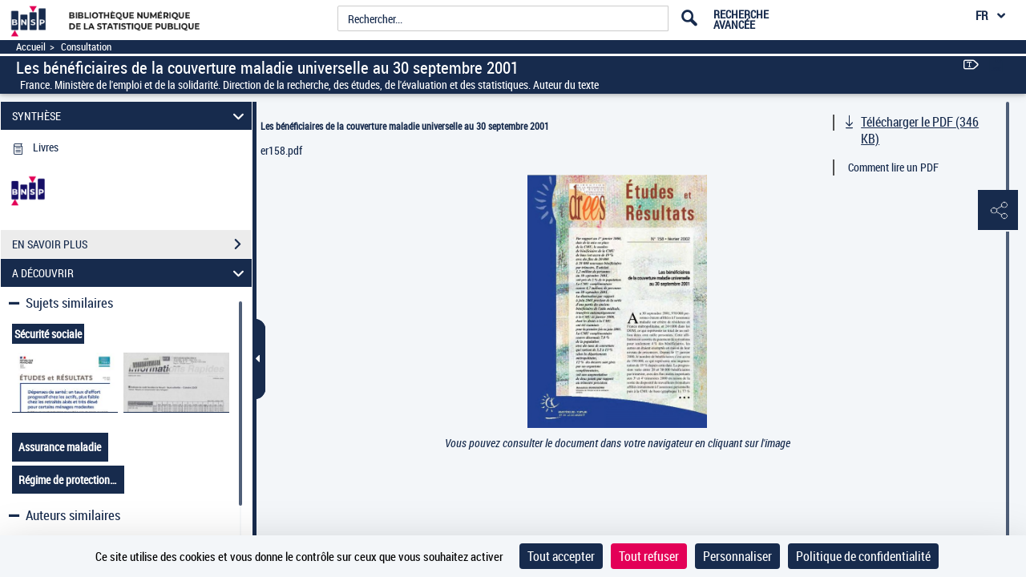

--- FILE ---
content_type: application/javascript
request_url: https://www.bnsp.insee.fr/assets/static/javascripts/application/controllers/pageAtterrissageControllers/visuTitre_controller.js
body_size: -4
content:
(function() {
	"use strict";
}());
/**
 * Controlleur : VisuTitreController
 * 
 */
Gallica.module("VisuTitreController",function(Viewer, Gallica, Backbone, Marionette, $, _){
	"use strict";
	
	Viewer.Controller = {
			
			initView: function(titleBarFragment){
				var visuTitreView= new Gallica.Views.VisuTitreView({model: new Backbone.Model(titleBarFragment)});	
				Gallica.visuTitreRegion.show(visuTitreView);
			}
				
				
			
	};
	
	
});